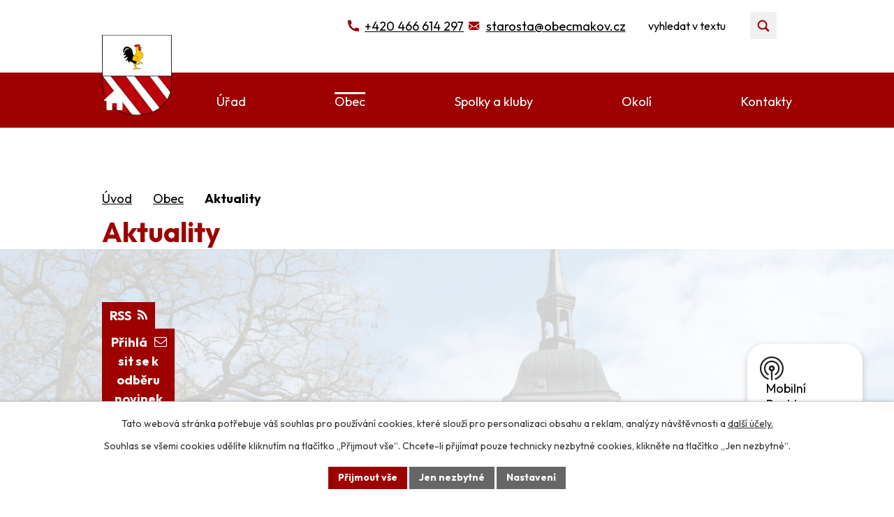

--- FILE ---
content_type: text/html; charset=utf-8
request_url: https://www.obecmakov.cz/aktualne?paginator-page=3&multiTagsRenderer-tags=kultura
body_size: 11001
content:
<!DOCTYPE html>
<html lang="cs" data-lang-system="cs">
	<head>



		<!--[if IE]><meta http-equiv="X-UA-Compatible" content="IE=EDGE"><![endif]-->
			<meta name="viewport" content="width=device-width, initial-scale=1, user-scalable=yes">
			<meta http-equiv="content-type" content="text/html; charset=utf-8" />
			<meta name="robots" content="index,follow" />
			<meta name="author" content="Antee s.r.o." />
			<meta name="description" content="Naše obec se rozkládá na úpatí Českomoravské vrchoviny 10 km západně od Litomyšle. Leží v nadmořské výšce 430." />
			<meta name="keywords" content="Makov, obec, Litomyšl, mikroregion Litomyšlsko" />
			<meta name="viewport" content="width=device-width, initial-scale=1, user-scalable=yes" />
<title>Aktuality | Makov u Litomyšle</title>

		<link rel="stylesheet" type="text/css" href="https://cdn.antee.cz/jqueryui/1.8.20/css/smoothness/jquery-ui-1.8.20.custom.css?v=2" integrity="sha384-969tZdZyQm28oZBJc3HnOkX55bRgehf7P93uV7yHLjvpg/EMn7cdRjNDiJ3kYzs4" crossorigin="anonymous" />
		<link rel="stylesheet" type="text/css" href="/style.php?nid=TVdF&amp;ver=1765958560" />
		<link rel="stylesheet" type="text/css" href="/css/libs.css?ver=1765964607" />
		<link rel="stylesheet" type="text/css" href="https://cdn.antee.cz/genericons/genericons/genericons.css?v=2" integrity="sha384-DVVni0eBddR2RAn0f3ykZjyh97AUIRF+05QPwYfLtPTLQu3B+ocaZm/JigaX0VKc" crossorigin="anonymous" />

		<script src="/js/jquery/jquery-3.0.0.min.js" ></script>
		<script src="/js/jquery/jquery-migrate-3.1.0.min.js" ></script>
		<script src="/js/jquery/jquery-ui.min.js" ></script>
		<script src="/js/jquery/jquery.ui.touch-punch.min.js" ></script>
		<script src="/js/libs.min.js?ver=1765964607" ></script>
		<script src="/js/ipo.min.js?ver=1765964596" ></script>
			<script src="/js/locales/cs.js?ver=1765958560" ></script>

			<script src='https://www.google.com/recaptcha/api.js?hl=cs&render=explicit' ></script>

		<link href="/aktualne?action=atom" type="application/atom+xml" rel="alternate" title="Aktuality">
		<link href="/hasici-aktuality?action=atom" type="application/atom+xml" rel="alternate" title="Hasiči aktuality">
		<link href="/uredni-deska?action=atom" type="application/atom+xml" rel="alternate" title="Úřední deska">
		<link href="/vyhlasky-zakony?action=atom" type="application/atom+xml" rel="alternate" title="Vyhlášky, zákony">
		<link href="/rozpocty-a-financni-dokumenty?action=atom" type="application/atom+xml" rel="alternate" title="Rozpočty a finanční dokumenty">
		<link href="/knihovna?action=atom" type="application/atom+xml" rel="alternate" title="Knihovna">
<meta name="format-detection" content="telephone=no">
<link rel="preconnect" href="https://fonts.googleapis.com">
<link rel="preconnect" href="https://fonts.gstatic.com" crossorigin>
<link href="https://fonts.googleapis.com/css2?family=Outfit:wght@400..700&amp;display=fallback" rel="stylesheet">
<link href="/image.php?nid=563&amp;oid=11858934" rel="icon" type="image/png">
<link rel="shortcut icon" href="/image.php?nid=563&amp;oid=11858934">
<link rel="preload" href="/image.php?nid=563&amp;oid=11858935" as="image">
<script>
//posun H1
ipo.api.live('h1', function(el) {
if(( !document.getElementById('page11842010') ) && ($("#system-menu").length != 1 && !$(".error").length )){
if (window.innerWidth >= 1024){
$(el).wrap("<div class='wrapper-h1 layout-container' />");
$(".wrapper-h1").insertAfter("#iponavigation p");
}
}
});
ipo.api.live("body", function(el){
//převod úvodní fotky do drobečkové navigace
if( ( !document.getElementById('page11842010') ) && ( !$(".error").length ) ){
if( $(el).find(".sub-bg").length ){
var image_back = $(el).find(".sub-bg").html();
$(el).find("#iponavigation").append(image_back);
}
}
//přesun patičky
$(el).find("#ipocopyright").insertAfter("#ipocontainer");
//zjištění zda se jedná o stránku 404
if( $(el).find(".ipopagetext .error").length ){
$(el).addClass("error-page");
}
//přesun vyhledávání
$(el).find(".elasticSearchForm").appendTo(".header-fulltext");
//přidání třídy action-button pro backlink
$(el).find(".backlink").addClass("action-button");
//přidání třidy action-button (cta Zpět na přehled, Akce.cz, Turistika.cz)
$(el).find(".backlink, .event.clearfix > a, .destination > p:last-child > a").addClass("action-button");
//galerie
$(el).find(".gallery .matrix > li").each(function( index, es ) {
if( $(es).find("div > a img").length )
{
var productImage = $(es).find("div > a img").attr("src");
$(es).find("div > a img").attr("data-imageUrl", productImage);
var productAttribute = $(es).find("div > a img").attr("data-imageUrl");
var productResult = productAttribute.split("&width")[0];
$(es).find("div > a > img").attr("src", productResult);
$(es).find("div > a > img").attr("data-src", productResult);
}
else {
var link_product = $(es).find(".title > a").attr("href");
$(es).addClass("not-image");
$(es).find("div > h2").after('<a href="'+link_product+'"></\a>');
}
var link_product = $(es).find(".title > a").attr("href");
var title_product = $(es).find(".title").attr("title");
$(es).find(".title a").text(title_product);
$(es).append("<a class='link__wrapper' href='"+link_product+"'><\/a>");
if( $("html[lang='cs']").length ){
$(es).append('<span class="vstup">Vstoupit do alba <svg xmlns="http://www.w3.org/2000/svg" version="1.1" x="0" y="0" width="6" height="10" viewBox="0 0 6 10" xml:space="preserve" enable-background="new 0 0 6 10"><path d="m1.7 9.7 4-4c.2-.2.3-.5.3-.7a1 1 0 0 0-.3-.7l-4-4A1 1 0 0 0 .3.3c-.4.4-.4.9 0 1.4L3.6 5 .3 8.4c-.4.5-.4 1 0 1.4.4.3 1.1.3 1.4-.1z" fill="#d6bea9"/>\span>');
}
if( $("html[lang='en']").length ){
$(es).append('<span class="vstup">Enter the album <svg xmlns="http://www.w3.org/2000/svg" version="1.1" x="0" y="0" width="6" height="10" viewBox="0 0 6 10" xml:space="preserve" enable-background="new 0 0 6 10"><path d="m1.7 9.7 4-4c.2-.2.3-.5.3-.7a1 1 0 0 0-.3-.7l-4-4A1 1 0 0 0 .3.3c-.4.4-.4.9 0 1.4L3.6 5 .3 8.4c-.4.5-.4 1 0 1.4.4.3 1.1.3 1.4-.1z" fill="#d6bea9"/>\span>');
}
if( $("html[lang='de']").length ){
$(es).append('<span class="vstup">Eintreten <svg xmlns="http://www.w3.org/2000/svg" version="1.1" x="0" y="0" width="6" height="10" viewBox="0 0 6 10" xml:space="preserve" enable-background="new 0 0 6 10"><path d="m1.7 9.7 4-4c.2-.2.3-.5.3-.7a1 1 0 0 0-.3-.7l-4-4A1 1 0 0 0 .3.3c-.4.4-.4.9 0 1.4L3.6 5 .3 8.4c-.4.5-.4 1 0 1.4.4.3 1.1.3 1.4-.1z" fill="#d6bea9"/>\span>');
}
$(es).find("> div > *").unwrap();
});
if( $(el).find(".images > div").length && !$(el).find(".catalog.view-itemDetail").length ){
$(el).find(".images > div").each(function( index, es ) {
var productImage = $(es).find(".image-inner-wrapper a.image-detail img").attr("data-src");
var productResult = productImage.split("&width")[0];
$(es).find(".image-inner-wrapper a.image-detail img").attr("data-src", productResult);
});
}
else {
$(el).find(".images > div").each(function( index, es ) {
var productImage = $(es).find(".image-inner-wrapper a.image-detail img").attr("src");
var productResult = productImage.split("&width")[0];
$(es).find(".image-inner-wrapper a.image-detail img").attr("src", productResult);
});
}
//odstranění &width
if( $(el).find(".articles > .article").length ){
$(el).find(".articles > .article").each(function( index, es ) {
if( $(es).find("a:not(.morelink) img").length ){
var productImage = $(es).find("a:not(.morelink) img").attr("data-src");
var productResult = productImage.split("&width")[0];
$(es).find("a:not(.morelink) img").attr("data-src", productResult);
}
});
}
//funkce na přidání posuvníku
function displayWhisperer() {
if( !$(".elasticSearch-autocompleteResult").is(':empty')  ) {
$("body").addClass("apply-scroll");
}
else {
$("body").removeClass("apply-scroll");
}
}
$(".elasticSearchForm input[type='text']").keyup(function() {
$.ajax({
type: "POST",
data: 'keyword=' + $(this).val(),
beforeSend: function() {
displayWhisperer();
},
success: function(data) {
displayWhisperer();
}
});
});
});
//funkce pro zobrazování a skrývání vyhledávání
ipo.api.live(".header-fulltext > a", function(el){
var ikonaLupa = $(el).find(".ikona-lupa");
$(el).click(function(e) {
e.preventDefault();
$(this).toggleClass("search-active");
$("body").toggleClass("search-active");
if($(this).hasClass("search-active"))
{
$(ikonaLupa).text('X');
$(ikonaLupa).attr("title","Zavřít vyhledávání");
}
else
{
$(this).removeClass("search-active");
$("body").removeClass("search-active");
if( $("body").hasClass("apply-scroll") )
{
$("body").removeClass("apply-scroll");
}
$(ikonaLupa).attr("title","Otevřít vyhledávání");
$(".elasticSearchForm input[type=text]").val("");
}
$(".elasticSearchForm input[type=text]").focus();
});
});
//zjištění počet položek submenu
ipo.api.live('#ipotopmenuwrapper ul.topmenulevel2', function(el) {
$(el).find("> li").each(function( index, es ) {
if(index == 9){
$(el).addClass("two-column");
}
});
});
//označení položek, které mají submenu
ipo.api.live('#ipotopmenu ul.topmenulevel1 li.topmenuitem1', function(el) {
var submenu = $(el).find("ul.topmenulevel2");
if (window.innerWidth <= 1024){
if (submenu.length) {
$(el).addClass("hasSubmenu");
$(el).find("> a").after("<span class='open-submenu' />");
}
}
});
//wrapnutí spanu do poležek první úrovně
ipo.api.live('#ipotopmenu ul.topmenulevel1 li.topmenuitem1 > a', function(el) {
$(el).wrapInner("<span>");
});
//rozbaleni menu
$(function() {
if (window.innerWidth <= 1024) {
$(".topmenulevel1 > li.hasSubmenu .open-submenu").click(function(e) {
$(this).toggleClass("see-more");
if($(this).hasClass("see-more")) {
$("ul.topmenulevel2").css("display","none");
$(this).next("ul.topmenulevel2").css("display","block");
$(".topmenulevel1 > li > a").removeClass("see-more");
$(this).addClass("see-more");
} else {
$(this).removeClass("see-more");
$(this).next("ul.topmenulevel2").css("display","none");
}
});
}
});
</script>

	</head>

	<body id="page2636833" class="subpage2636833 subpage5162159"
			
			data-nid="563"
			data-lid="CZ"
			data-oid="2636833"
			data-layout-pagewidth="1024"
			
			data-slideshow-timer="3"
			
						
				
				data-layout="responsive" data-viewport_width_responsive="1024"
			>



							<div id="snippet-cookiesConfirmation-euCookiesSnp">			<div id="cookieChoiceInfo" class="cookie-choices-info template_1">
					<p>Tato webová stránka potřebuje váš souhlas pro používání cookies, které slouží pro personalizaci obsahu a reklam, analýzy návštěvnosti a 
						<a class="cookie-button more" href="https://navody.antee.cz/cookies" target="_blank">další účely.</a>
					</p>
					<p>
						Souhlas se všemi cookies udělíte kliknutím na tlačítko „Přijmout vše“. Chcete-li přijímat pouze technicky nezbytné cookies, klikněte na tlačítko „Jen nezbytné“.
					</p>
				<div class="buttons">
					<a class="cookie-button action-button ajax" id="cookieChoiceButton" rel=”nofollow” href="/aktualne?multiTagsRenderer-tags=kultura&amp;paginator-page=3&amp;do=cookiesConfirmation-acceptAll">Přijmout vše</a>
					<a class="cookie-button cookie-button--settings action-button ajax" rel=”nofollow” href="/aktualne?multiTagsRenderer-tags=kultura&amp;paginator-page=3&amp;do=cookiesConfirmation-onlyNecessary">Jen nezbytné</a>
					<a class="cookie-button cookie-button--settings action-button ajax" rel=”nofollow” href="/aktualne?multiTagsRenderer-tags=kultura&amp;paginator-page=3&amp;do=cookiesConfirmation-openSettings">Nastavení</a>
				</div>
			</div>
</div>				<div id="ipocontainer">

			<div class="menu-toggler">

				<span>Menu</span>
				<span class="genericon genericon-menu"></span>
			</div>

			<span id="back-to-top">

				<i class="fa fa-angle-up"></i>
			</span>

			<div id="ipoheader">

				<div class="header-container flex-container layout-container">
	<a href="/" class="header-logo" title="Obec Makov"><img src="/image.php?nid=563&amp;oid=11858935&amp;width=127&amp;height=147" width="127" height="147" alt="Znak obce"></a>
	<div class="header-inner icons icons-red flex-container">
		<a href="tel:+420466614297" title="+420 466 614 297">+420 466 614 297</a>
		<a href="mailto:starosta@obecmakov.cz" title="starosta@obecmakov.cz">starosta@obecmakov.cz</a>
		<div class="header-fulltext">
			<a href="#"><span title="Otevřít vyhledávání" class="ikona-lupa">Ikona</span></a>
		</div>
	</div>
</div>



<div class="sub-bg">
	
		 
		<img src="/image.php?oid=11861427&amp;nid=563" width="2000" height="570" alt="Obec Makov">
		 
	
</div>			</div>

			<div id="ipotopmenuwrapper">

				<div id="ipotopmenu">
<h4 class="hiddenMenu">Horní menu</h4>
<ul class="topmenulevel1"><li class="topmenuitem1 noborder" id="ipomenu11842010"><a href="/">Úvod</a></li><li class="topmenuitem1" id="ipomenu11305"><a href="/obecni-urad">Úřad</a><ul class="topmenulevel2"><li class="topmenuitem2" id="ipomenu11306"><a href="/zakladni-informace">Základní informace</a></li><li class="topmenuitem2" id="ipomenu11307"><a href="/popis-uradu">Popis úřadu</a></li><li class="topmenuitem2" id="ipomenu3418305"><a href="/povinne-informace">Povinně zveřejňované informace</a></li><li class="topmenuitem2" id="ipomenu11308"><a href="/poskytovani-informaci">Poskytování informací, příjem podání</a></li><li class="topmenuitem2" id="ipomenu7337967"><a href="/vyhlasky-zakony">Vyhlášky, zákony</a></li><li class="topmenuitem2" id="ipomenu7410587"><a href="/rozpocty-a-financni-dokumenty">Rozpočty a finanční dokumenty</a></li><li class="topmenuitem2" id="ipomenu4048409"><a href="https://makov.imunis.cz/rr" target="_blank">Rozklikávací rozpočet</a></li><li class="topmenuitem2" id="ipomenu2654026"><a href="http://www.edpp.cz/dpp/makov" target="_blank">Povodňový plán</a></li><li class="topmenuitem2" id="ipomenu5120515"><a href="/krizovy-plan">Krizový plán</a></li><li class="topmenuitem2" id="ipomenu7675920"><a href="https://cro.justice.cz/" target="_blank">Registr oznámení</a></li><li class="topmenuitem2" id="ipomenu6036517"><a href="/uredni-deska">Úřední deska</a></li><li class="topmenuitem2" id="ipomenu2517692"><a href="/verejne-zakazky">Veřejné zakázky</a></li><li class="topmenuitem2" id="ipomenu11311"><a href="/e-podatelna">E-podatelna</a></li><li class="topmenuitem2" id="ipomenu7074847"><a href="/gdpr">GDPR</a></li><li class="topmenuitem2" id="ipomenu10806393"><a href="/mapovy-portal-mapotip">Mapový portál Mapotip</a></li></ul></li><li class="topmenuitem1 active" id="ipomenu5162159"><a href="/obec">Obec</a><ul class="topmenulevel2"><li class="topmenuitem2 active" id="ipomenu2636833"><a href="/aktualne">Aktuality</a></li><li class="topmenuitem2" id="ipomenu3418481"><a href="/fotogalerie">Fotogalerie</a></li><li class="topmenuitem2" id="ipomenu2636810"><a href="/historie-soucasnost">Historie a současnost</a></li><li class="topmenuitem2" id="ipomenu2636814"><a href="/kultura">Kultura</a></li><li class="topmenuitem2" id="ipomenu7794587"><a href="/knihovna">Knihovna</a></li><li class="topmenuitem2" id="ipomenu4825800"><a href="/zs-a-ms">ZŠ a MŠ</a></li><li class="topmenuitem2" id="ipomenu8248669"><a href="https://www.litomysl.cz/uzemni_planovani/urp/makov/platna/" target="_blank">Územní plán</a></li><li class="topmenuitem2" id="ipomenu9612898"><a href="/mobilni-rozhlas">Mobilní Rozhlas</a></li></ul></li><li class="topmenuitem1" id="ipomenu2636822"><a href="/spolky-kluby">Spolky a kluby</a><ul class="topmenulevel2"><li class="topmenuitem2" id="ipomenu2636823"><a href="/tj-sokol">TJ Sokol Makov</a></li><li class="topmenuitem2" id="ipomenu2636824"><a href="/hasici">Hasiči Makov</a><ul class="topmenulevel3"><li class="topmenuitem3" id="ipomenu2645580"><a href="/o-nas">O nás</a></li><li class="topmenuitem3" id="ipomenu3418676"><a href="http://www.obecmakov.cz/index.php?tagsRenderer-tag=hasi%C4%8Di&amp;nid=563&amp;lid=cs&amp;oid=3418481" target="_top">Hasiči Makov - fotogalerie</a></li><li class="topmenuitem3" id="ipomenu2645568"><a href="/hasici-aktuality">Hasiči aktuality</a></li></ul></li><li class="topmenuitem2" id="ipomenu5602863"><a href="/divadelni-klub-makov">Divadelní klub Makov</a></li></ul></li><li class="topmenuitem1" id="ipomenu5162160"><a href="/okoli">Okolí</a><ul class="topmenulevel2"><li class="topmenuitem2" id="ipomenu5113541"><a href="/akce-v-okoli">Akce v okolí</a></li><li class="topmenuitem2" id="ipomenu5113534"><a href="/turistika">Turistika v regionu</a></li><li class="topmenuitem2" id="ipomenu3555529"><a href="https://makov.obce.gepro.cz/" target="_blank">Makov - geoportál</a></li><li class="topmenuitem2" id="ipomenu5162165"><a href="/pocasi">Počasí</a></li></ul></li><li class="topmenuitem1" id="ipomenu11842158"><a href="/kontakty">Kontakty</a></li></ul>
					<div class="cleartop"></div>
				</div>
			</div>
			<div id="ipomain">
				<div class="elasticSearchForm elasticSearch-container" id="elasticSearch-form-11843356" >
	<h4 class="newsheader">Vyhledat v textu</h4>
	<div class="newsbody">
<form action="/aktualne?multiTagsRenderer-tags=kultura&amp;paginator-page=3&amp;do=mainSection-elasticSearchForm-11843356-form-submit" method="post" id="frm-mainSection-elasticSearchForm-11843356-form">
<label hidden="" for="frmform-q">Fulltextové vyhledávání</label><input type="text" placeholder="Vyhledat v textu" autocomplete="off" name="q" id="frmform-q" value=""> 			<input type="submit" value="Hledat" class="action-button">
			<div class="elasticSearch-autocomplete"></div>
</form>
	</div>
</div>

<script >

	app.index.requireElasticSearchAutocomplete('frmform-q', "\/vyhledat-v-textu?do=autocomplete");
</script>
<div class="data-aggregator-calendar" id="data-aggregator-calendar-5113549">
	<h4 class="newsheader">Kalendář akcí</h4>
	<div class="newsbody">
<div id="snippet-mainSection-dataAggregatorCalendar-5113549-cal"><div class="blog-cal ui-datepicker-inline ui-datepicker ui-widget ui-widget-content ui-helper-clearfix ui-corner-all">
	<div class="ui-datepicker-header ui-widget-header ui-helper-clearfix ui-corner-all">
		<a class="ui-datepicker-prev ui-corner-all ajax" href="/aktualne?mainSection-dataAggregatorCalendar-5113549-date=202512&amp;multiTagsRenderer-tags=kultura&amp;paginator-page=3&amp;do=mainSection-dataAggregatorCalendar-5113549-reload" title="Předchozí měsíc">
			<span class="ui-icon ui-icon-circle-triangle-w">Předchozí</span>
		</a>
		<a class="ui-datepicker-next ui-corner-all ajax" href="/aktualne?mainSection-dataAggregatorCalendar-5113549-date=202602&amp;multiTagsRenderer-tags=kultura&amp;paginator-page=3&amp;do=mainSection-dataAggregatorCalendar-5113549-reload" title="Následující měsíc">
			<span class="ui-icon ui-icon-circle-triangle-e">Následující</span>
		</a>
		<div class="ui-datepicker-title">Leden 2026</div>
	</div>
	<table class="ui-datepicker-calendar">
		<thead>
			<tr>
				<th title="Pondělí">P</th>
				<th title="Úterý">Ú</th>
				<th title="Středa">S</th>
				<th title="Čtvrtek">Č</th>
				<th title="Pátek">P</th>
				<th title="Sobota">S</th>
				<th title="Neděle">N</th>
			</tr>

		</thead>
		<tbody>
			<tr>

				<td>

					<a data-tooltip-content="#tooltip-content-calendar-20251229-5113549" class="tooltip ui-state-default ui-datepicker-other-month" href="/kalendar-akci?date=2025-12-29" title="Prodejna COOP Makov,Obec Makov a její zastupitelé">29</a>
					<div class="tooltip-wrapper">
						<div id="tooltip-content-calendar-20251229-5113549">
							<div>Prodejna COOP Makov</div>
							<div>Obec Makov a její zastupitelé</div>
						</div>
					</div>
				</td>
				<td>

					<a data-tooltip-content="#tooltip-content-calendar-20251230-5113549" class="tooltip ui-state-default ui-datepicker-other-month" href="/kalendar-akci?date=2025-12-30" title="Prodejna COOP Makov,Obec Makov a její zastupitelé">30</a>
					<div class="tooltip-wrapper">
						<div id="tooltip-content-calendar-20251230-5113549">
							<div>Prodejna COOP Makov</div>
							<div>Obec Makov a její zastupitelé</div>
						</div>
					</div>
				</td>
				<td>

					<a data-tooltip-content="#tooltip-content-calendar-20251231-5113549" class="tooltip ui-state-default ui-datepicker-other-month" href="/kalendar-akci?date=2025-12-31" title="Prodejna COOP Makov,Obec Makov a její zastupitelé">31</a>
					<div class="tooltip-wrapper">
						<div id="tooltip-content-calendar-20251231-5113549">
							<div>Prodejna COOP Makov</div>
							<div>Obec Makov a její zastupitelé</div>
						</div>
					</div>
				</td>
				<td>

					<a data-tooltip-content="#tooltip-content-calendar-20260101-5113549" class="tooltip ui-state-default day-off holiday" href="/aktualne/obec-makov-a-jeji-zastupitele" title="Obec Makov a její zastupitelé">1</a>
					<div class="tooltip-wrapper">
						<div id="tooltip-content-calendar-20260101-5113549">
							<div>Obec Makov a její zastupitelé</div>
						</div>
					</div>
				</td>
				<td>

					<a data-tooltip-content="#tooltip-content-calendar-20260102-5113549" class="tooltip ui-state-default" href="/aktualne/obec-makov-a-jeji-zastupitele" title="Obec Makov a její zastupitelé">2</a>
					<div class="tooltip-wrapper">
						<div id="tooltip-content-calendar-20260102-5113549">
							<div>Obec Makov a její zastupitelé</div>
						</div>
					</div>
				</td>
				<td>

					<a data-tooltip-content="#tooltip-content-calendar-20260103-5113549" class="tooltip ui-state-default saturday day-off" href="/aktualne/obec-makov-a-jeji-zastupitele" title="Obec Makov a její zastupitelé">3</a>
					<div class="tooltip-wrapper">
						<div id="tooltip-content-calendar-20260103-5113549">
							<div>Obec Makov a její zastupitelé</div>
						</div>
					</div>
				</td>
				<td>

					<a data-tooltip-content="#tooltip-content-calendar-20260104-5113549" class="tooltip ui-state-default sunday day-off ui-state-highlight ui-state-active" href="/aktualne/obec-makov-a-jeji-zastupitele" title="Obec Makov a její zastupitelé">4</a>
					<div class="tooltip-wrapper">
						<div id="tooltip-content-calendar-20260104-5113549">
							<div>Obec Makov a její zastupitelé</div>
						</div>
					</div>
				</td>
			</tr>
			<tr>

				<td>

						<span class="tooltip ui-state-default">5</span>
				</td>
				<td>

						<span class="tooltip ui-state-default">6</span>
				</td>
				<td>

						<span class="tooltip ui-state-default">7</span>
				</td>
				<td>

						<span class="tooltip ui-state-default">8</span>
				</td>
				<td>

						<span class="tooltip ui-state-default">9</span>
				</td>
				<td>

						<span class="tooltip ui-state-default saturday day-off">10</span>
				</td>
				<td>

						<span class="tooltip ui-state-default sunday day-off">11</span>
				</td>
			</tr>
			<tr>

				<td>

						<span class="tooltip ui-state-default">12</span>
				</td>
				<td>

						<span class="tooltip ui-state-default">13</span>
				</td>
				<td>

						<span class="tooltip ui-state-default">14</span>
				</td>
				<td>

						<span class="tooltip ui-state-default">15</span>
				</td>
				<td>

						<span class="tooltip ui-state-default">16</span>
				</td>
				<td>

						<span class="tooltip ui-state-default saturday day-off">17</span>
				</td>
				<td>

						<span class="tooltip ui-state-default sunday day-off">18</span>
				</td>
			</tr>
			<tr>

				<td>

						<span class="tooltip ui-state-default">19</span>
				</td>
				<td>

						<span class="tooltip ui-state-default">20</span>
				</td>
				<td>

						<span class="tooltip ui-state-default">21</span>
				</td>
				<td>

						<span class="tooltip ui-state-default">22</span>
				</td>
				<td>

						<span class="tooltip ui-state-default">23</span>
				</td>
				<td>

						<span class="tooltip ui-state-default saturday day-off">24</span>
				</td>
				<td>

						<span class="tooltip ui-state-default sunday day-off">25</span>
				</td>
			</tr>
			<tr>

				<td>

						<span class="tooltip ui-state-default">26</span>
				</td>
				<td>

						<span class="tooltip ui-state-default">27</span>
				</td>
				<td>

						<span class="tooltip ui-state-default">28</span>
				</td>
				<td>

						<span class="tooltip ui-state-default">29</span>
				</td>
				<td>

						<span class="tooltip ui-state-default">30</span>
				</td>
				<td>

						<span class="tooltip ui-state-default saturday day-off">31</span>
				</td>
				<td>

						<span class="tooltip ui-state-default sunday day-off ui-datepicker-other-month">1</span>
				</td>
			</tr>
		</tbody>
	</table>
</div>
</div>	</div>
</div>

				<div id="ipomainframe">
					<div id="ipopage">
<div id="iponavigation">
	<h5 class="hiddenMenu">Drobečková navigace</h5>
	<p>
			<a href="/">Úvod</a> <span class="separator">&gt;</span>
			<a href="/obec">Obec</a> <span class="separator">&gt;</span>
			<span class="currentPage">Aktuality</span>
	</p>

</div>
						<div class="ipopagetext">
							<div class="blog view-default content divided_bg with-subscribe">
								
								<h1>Aktuality</h1>

<div id="snippet--flash"></div>
								
																	
<div class="subscribe-toolbar">
		<a href="/aktualne?action=addSubscriber" class="action-button"><i class="fa fa-envelope-o"></i> Přihlásit se k odběru novinek</a>
	<a href="/aktualne?action=atom" class="action-button tooltip" data-tooltip-content="#tooltip-content"><i class="fa fa-rss"></i> RSS</a>
	<div class="tooltip-wrapper">

		<span id="tooltip-content">Více informací naleznete <a href=/aktualne?action=rssGuide>zde</a>.</span>
	</div>
</div>
<hr class="cleaner">
	<div class="paragraph">
		<p>Vážení spoluobčané Makova, zajistili jsme pro Vás velké kontejnery na plasty, aby byl pořádek kolem sběrných míst bez pytlů. Žádáme Vás tímto o plnění všech nádob po obci. Na parkovišti je nový kontejner na kovový odpad. Použitý olej z domácnosti v plastových lahvích nechávejte před vraty hasičárny.</p>			</div>
			<div class="tags table-row auto type-tags">
<form action="/aktualne?multiTagsRenderer-tags=kultura&amp;paginator-page=3&amp;do=multiTagsRenderer-multiChoiceTags-submit" method="post" id="frm-multiTagsRenderer-multiChoiceTags">
			<a class="box-by-content" href="/aktualne?paginator-page=3" title="Ukázat všechny články">Štítky:</a>
<span><input type="checkbox" name="tags[]" id="frm-multiTagsRenderer-multiChoiceTagsiChoiceTags-tags-0" value="hlášení rozhlasu"><label for="frm-multiTagsRenderer-multiChoiceTagsiChoiceTags-tags-0">hlášení rozhlasu</label><br></span><span><input type="checkbox" name="tags[]" id="frm-multiTagsRenderer-multiChoiceTagsiChoiceTags-tags-1" checked value="kultura"><label for="frm-multiTagsRenderer-multiChoiceTagsiChoiceTags-tags-1">kultura</label><br></span><span><input type="checkbox" name="tags[]" id="frm-multiTagsRenderer-multiChoiceTagsiChoiceTags-tags-2" value="obec"><label for="frm-multiTagsRenderer-multiChoiceTagsiChoiceTags-tags-2">obec</label><br></span><span><input type="checkbox" name="tags[]" id="frm-multiTagsRenderer-multiChoiceTagsiChoiceTags-tags-3" value="pozvánky"><label for="frm-multiTagsRenderer-multiChoiceTagsiChoiceTags-tags-3">pozvánky</label><br></span> <input type="submit" class="action-button" name="filter" id="frmmultiChoiceTags-filter" value="Filtrovat"> </form>
	</div>
	<script >
	$(document).ready(function() {
		$('.tags-selection select[multiple]').select2({
			placeholder: 'Vyberte štítky',
		  	width: '300px'
		});
		$('#frmmultiSelectTags-tags').change(function() {
			$('#frm-multiTagsRenderer-multiSelectTags input[type="submit"]').click();
		});
		$('#frm-multiTagsRenderer-multiChoiceTags input[type="checkbox"]').change(function() {
			$('#frm-multiTagsRenderer-multiChoiceTags input[type="submit"]').click();
		});
	})
</script>
<div class="content-paginator clearfix">
	<div class="content-paginator-wrapper">
		<a href="/aktualne?paginator-page=2&amp;multiTagsRenderer-tags=kultura" class="paginator-prev paginator-button" title="Novější" rel="prev">
			<span class="paginator-button-icon">&larr;</span><span class="paginator-button-text">Novější</span>
		</a>
			<a href="/aktualne?multiTagsRenderer-tags=kultura" class="paginator-step"  style="max-width: 117px">
				1
			</a>
			<a href="/aktualne?paginator-page=2&amp;multiTagsRenderer-tags=kultura" class="paginator-step" rel="prev" style="max-width: 117px">
				2
			</a>
			<span class="paginator-current" style="max-width: 117px">3</span>
			<a href="/aktualne?paginator-page=4&amp;multiTagsRenderer-tags=kultura" class="paginator-step" rel="next" style="max-width: 117px">
				4
			</a>
		<a href="/aktualne?paginator-page=4&amp;multiTagsRenderer-tags=kultura" class="paginator-next paginator-button" title="Starší" rel="next">
			<span class="paginator-button-text">Starší</span><span class="paginator-button-icon">&rarr;</span>
		</a>
	</div>
</div>


<div class="articles">
		<div class="article" data-article-id="159999" data-article-tags="kultura">
			<h2><a href="/aktualne/kam-v-unoru-na-litomyslsku-159999">Kam v únoru na Litomyšlsku</a></h2>
			<p class="dueDate">

				<span>Datum konání: 29. 2. 2016</span>
			</p>
			<div class="articleText">
				<p></p>
				<a href="/aktualne/kam-v-unoru-na-litomyslsku-159999" class="morelink action-button">
					Více
				</a>
			</div>
			<hr class="cleaner">
					<div class="leftFooter">
				<span class="author">Autor: MAS Litomyšlsko, vložila Mgr. Dana Drahošová</span>
					<span class="published">Publikováno 2. 2. 2016 18:37</span>
			</div>
				<div class="rightFooter">
				</div>
				<hr class="cleaner">
	</div>
		<div class="article" data-article-id="129506" data-article-tags="kultura">
			<h2><a href="/aktualne/sousedske-posezeni-129506">Sousedské posezení</a></h2>
			<p class="dueDate">

				<span>Datum konání: 1. 8. 2015</span>
			</p>
			<div class="articleText">
				<p></p>
				<a href="/aktualne/sousedske-posezeni-129506" class="morelink action-button">
					Více
				</a>
			</div>
			<hr class="cleaner">
					<div class="leftFooter">
				<span class="author">Autor: Mgr. Dana Drahošová</span>
					<span class="published">Publikováno 21. 7. 2015 17:36</span>
			</div>
				<div class="rightFooter">
				</div>
				<hr class="cleaner">
	</div>
		<div class="article" data-article-id="126446" data-article-tags="kultura">
			<h2><a href="/aktualne/slavnost-na-ruzovem-paloucku-126446">Slavnost na Růžovém paloučku</a></h2>
			<p class="dueDate">

				<span>Datum konání: 5. 7. 2015</span>
			</p>
			<div class="articleText">
				<p></p>
				<a href="/aktualne/slavnost-na-ruzovem-paloucku-126446" class="morelink action-button">
					Více
				</a>
			</div>
			<hr class="cleaner">
					<div class="leftFooter">
				<span class="author">Autor: Mgr. Dana Drahošová</span>
					<span class="published">Publikováno 26. 6. 2015 14:09</span>
			</div>
				<div class="rightFooter">
				</div>
				<hr class="cleaner">
	</div>
		<div class="article" data-article-id="94555" data-article-tags="kultura">
			<h2><a href="/aktualne/adventni-koncert-nove-hrady-94555">Adventní koncert - Nové Hrady</a></h2>
			<p class="dueDate">

				<span>Datum konání: 14. 12. 2014</span>
			</p>
			<div class="articleText">
				<p></p>
				<a href="/aktualne/adventni-koncert-nove-hrady-94555" class="morelink action-button">
					Více
				</a>
			</div>
			<hr class="cleaner">
					<div class="leftFooter">
				<span class="author">Autor: Mgr. Dana Drahošová</span>
					<span class="published">Publikováno 25. 11. 2014 17:42</span>
			</div>
				<div class="rightFooter">
				</div>
				<hr class="cleaner">
	</div>
		<div class="article" data-article-id="23772" data-article-tags="kultura">
			<h2><a href="/aktualne/kam-v-rijnu-23772">Kam v říjnu</a></h2>
			<p class="dueDate">

				<span>Datum konání: 31. 10. 2013</span>
			</p>
			<div class="articleText">
				<p>Litomyšlsko - kam v říjnu</p>
				<a href="/aktualne/kam-v-rijnu-23772" class="morelink action-button">
					Více
				</a>
			</div>
			<hr class="cleaner">
					<div class="leftFooter">
				<span class="author">Autor: Mgr. Dana Drahošová</span>
					<span class="published">Publikováno 30. 9. 2013 19:27</span>
			</div>
				<div class="rightFooter">
				</div>
				<hr class="cleaner">
	</div>
		<div class="article" data-article-id="190341" data-article-tags="kultura">
			<h2><a href="/aktualne/kam-v-srpnu-na-litomyslsku-190341">Kam v srpnu na Litomyšlsku</a></h2>
			<div class="articleText">
				<p></p>
				<a href="/aktualne/kam-v-srpnu-na-litomyslsku-190341" class="morelink action-button">
					Více
				</a>
			</div>
			<hr class="cleaner">
					<div class="leftFooter">
				<span class="author">Autor: Infocentrum lLtomyšl, vložila Dana Drahošová</span>
					<span class="published">Publikováno 10. 8. 2016 18:31</span>
			</div>
				<div class="rightFooter">
				</div>
				<hr class="cleaner">
	</div>
		<div class="article" data-article-id="188390" data-article-tags="kultura">
			<h2><a href="/aktualne/kino-sebranice-188390">Kino Sebranice</a></h2>
			<div class="articleText">
				<p></p>
				<a href="/aktualne/kino-sebranice-188390" class="morelink action-button">
					Více
				</a>
			</div>
			<hr class="cleaner">
					<div class="leftFooter">
				<span class="author">Autor: kino Sebranice, vložila Mgr. Dana Drahošová</span>
					<span class="published">Publikováno 26. 7. 2016 13:48</span>
			</div>
				<div class="rightFooter">
				</div>
				<hr class="cleaner">
	</div>
		<div class="article" data-article-id="161217" data-article-tags="kultura">
			<h2><a href="/aktualne/setkani-senioru-161217">Setkání seniorů</a></h2>
			<div class="articleText">
				<p></p>
				<a href="/aktualne/setkani-senioru-161217" class="morelink action-button">
					Více
				</a>
			</div>
			<hr class="cleaner">
					<div class="leftFooter">
				<span class="author">Autor: Mgr. Dana Drahošová</span>
					<span class="published">Publikováno 10. 2. 2016 19:31</span>
			</div>
				<div class="rightFooter">
				</div>
				<hr class="cleaner">
	</div>
	</div>

<div class="content-paginator clearfix">
	<div class="content-paginator-wrapper">
		<a href="/aktualne?paginator-page=2&amp;multiTagsRenderer-tags=kultura" class="paginator-prev paginator-button" title="Novější" rel="prev">
			<span class="paginator-button-icon">&larr;</span><span class="paginator-button-text">Novější</span>
		</a>
			<a href="/aktualne?multiTagsRenderer-tags=kultura" class="paginator-step"  style="max-width: 117px">
				1
			</a>
			<a href="/aktualne?paginator-page=2&amp;multiTagsRenderer-tags=kultura" class="paginator-step" rel="prev" style="max-width: 117px">
				2
			</a>
			<span class="paginator-current" style="max-width: 117px">3</span>
			<a href="/aktualne?paginator-page=4&amp;multiTagsRenderer-tags=kultura" class="paginator-step" rel="next" style="max-width: 117px">
				4
			</a>
		<a href="/aktualne?paginator-page=4&amp;multiTagsRenderer-tags=kultura" class="paginator-next paginator-button" title="Starší" rel="next">
			<span class="paginator-button-text">Starší</span><span class="paginator-button-icon">&rarr;</span>
		</a>
	</div>
</div>

<hr class="cleaner">

	<div class="paragraph">
					</div>
															</div>
						</div>
					</div>


					

					

					<div class="hrclear"></div>
					<div id="ipocopyright">
<div class="copyright">
	<div class="footer-container">
	<div class="footer-info layout-container">
		<div class="footer-text">
			<a href="/" class="footer-logo" title="Obec Makov">
				<img src="/image.php?nid=563&amp;oid=11858935" alt="Obec Makov" width="81" height="94">
				<span>Obec Makov</span>
			</a>
			<div class="footer-inner icons icons-red">
				<p class="icons-adres">Makov 113, 570 01 Litomyšl</p>
				<a href="tel:+420466614297" title="+420 466 614 297">+420 466 614 297</a>
				<a href="mailto:starosta@obecmakov.cz" title="starosta@obecmakov.cz">starosta@obecmakov.cz</a>
				<p><strong>Úřední hodiny</strong> Čtvrtek: 16:00 - 19:00</p>
			</div>

		</div>
	</div>
	<div class="footer_map">
		<a class="map_link" href="https://maps.app.goo.gl/5zALz5sV74cnZ3uV8" target="_blank" rel="noopener noreferrer" title="Zobrazit na mapě">
			<span class="action-button">Kde nás najdete?</span>
		</a>
	</div>
</div>
<div class="copy layout-container">
	© 2026 Obec Makov, <a href="mailto:starosta@obecmakov.cz">Kontaktovat webmastera</a>, <span id="links"><a href="/mapa-stranek">Mapa stránek</a>, <a href="/pristupnost">Prohlášení o přístupnosti</a></span><br>ANTEE s.r.o. - <a href="https://www.antee.cz" rel="nofollow">Tvorba webových stránek</a>, Redakční systém IPO
</div>
</div>
					</div>
					<div id="ipostatistics">
<script >
	var _paq = _paq || [];
	_paq.push(['disableCookies']);
	_paq.push(['trackPageView']);
	_paq.push(['enableLinkTracking']);
	(function() {
		var u="https://matomo.antee.cz/";
		_paq.push(['setTrackerUrl', u+'piwik.php']);
		_paq.push(['setSiteId', 2878]);
		var d=document, g=d.createElement('script'), s=d.getElementsByTagName('script')[0];
		g.defer=true; g.async=true; g.src=u+'piwik.js'; s.parentNode.insertBefore(g,s);
	})();
</script>
<script >
	$(document).ready(function() {
		$('a[href^="mailto"]').on("click", function(){
			_paq.push(['setCustomVariable', 1, 'Click mailto','Email='+this.href.replace(/^mailto:/i,'') + ' /Page = ' +  location.href,'page']);
			_paq.push(['trackGoal', null]);
			_paq.push(['trackPageView']);
		});

		$('a[href^="tel"]').on("click", function(){
			_paq.push(['setCustomVariable', 1, 'Click telefon','Telefon='+this.href.replace(/^tel:/i,'') + ' /Page = ' +  location.href,'page']);
			_paq.push(['trackPageView']);
		});
	});
</script>
					</div>

					<div id="ipofooter">
						<div class="rozhlas-banner-container"><a class="rozhlas-banner__icon animated pulse" title="Zobrazit mobilní rozhlas" href="#"> <img src="/img/mobilni-rozhlas/banner_icon.png" alt="logo"> <span class="rozhlas-title">Mobilní Rozhlas</span> <span class="rozhlas-subtitle">Novinky z úřadu přímo do vašeho telefonu</span> </a>
	<div class="rozhlas-banner">
		<div class="rozhlas-banner__close"><a title="zavřít"><img src="/img/mobilni-rozhlas/banner_close-icon.svg" alt="zavřít"></a></div>
		<div class="rozhlas-banner__logo"><a title="Mobilní rozhlas" href="https://www.mobilnirozhlas.cz/" target="_blank" rel="noopener noreferrer"> <img src="/img/mobilni-rozhlas/banner_mr_logo-dark.svg" alt="mobilní rozhlas"> </a></div>
		<div class="rozhlas-banner__text"><span>Důležité informace ze samosprávy <br>přímo do telefonu</span></div>
		<div class="rozhlas-banner__image"><img src="/img/mobilni-rozhlas/banner_foto.png" alt="foto aplikace"></div>
		<div class="rozhlas-banner__cta"><a class="rozhlas-banner-btn rozhlas-banner-btn--telefon" title="Odebírat" href="https://obecmakov.mobilnirozhlas.cz/registrace" target="_blank" rel="noopener noreferrer"> Odebírat zprávy do telefonu </a> <a class="rozhlas-banner-btn rozhlas-banner-btn--nastenka" title="Nástěnka" href="https://obecmakov.mobilnirozhlas.cz/" target="_blank" rel="noopener noreferrer"> Zobrazit nástěnku </a> <a class="rozhlas-banner-btn rozhlas-banner-btn--app" title="Aplikace" href="/mobilni-rozhlas"> Stáhnout mobilní aplikaci </a></div>
	</div>
</div>
<script>// <![CDATA[
	ipo.api.live('.rozhlas-banner-container', function(el) {
		$('.rozhlas-banner__icon').click(function(e) {
			$(el).toggleClass('open')
			if ($(el).hasClass('open')) {
				$('.rozhlas-banner').css('display', 'block')
			} else {
				$(el).removeClass('open')
				$('.rozhlas-banner').css('display', 'none')
			}
			e.preventDefault()
		})
		$('.rozhlas-banner__close a').click(function(e) {
			$(el).removeClass('open')
			$(el).find('.rozhlas-banner').css('display', 'none')
		})
	})
	// ]]></script>
					</div>
				</div>
			</div>
		</div>
	</body>
</html>


--- FILE ---
content_type: image/svg+xml
request_url: https://www.obecmakov.cz/file.php?nid=563&oid=11858952
body_size: 199
content:
<svg width="21" height="30" viewBox="0 0 21 30" fill="none" xmlns="http://www.w3.org/2000/svg">
<g id="Group 367">
<path id="Vector" d="M10.5 0C4.7025 0 0 4.7025 0 10.5C0 18.375 10.5 30 10.5 30C10.5 30 21 18.375 21 10.5C21 4.7025 16.2975 0 10.5 0ZM10.5 14.25C8.43 14.25 6.75 12.57 6.75 10.5C6.75 8.43 8.43 6.75 10.5 6.75C12.57 6.75 14.25 8.43 14.25 10.5C14.25 12.57 12.57 14.25 10.5 14.25Z" fill="#9E0000"/>
</g>
</svg>


--- FILE ---
content_type: image/svg+xml
request_url: https://www.obecmakov.cz/file.php?nid=563&oid=11858937
body_size: 346
content:
<svg width="29" height="27" viewBox="0 0 29 27" fill="none" xmlns="http://www.w3.org/2000/svg">
<path d="M11.3443 25.3789V17.2732H17.6486V25.3789C17.6486 26.2705 18.3579 27 19.2247 27H23.9529C24.8198 27 25.529 26.2705 25.529 25.3789V14.0309H28.2083C28.9333 14.0309 29.2801 13.1069 28.7284 12.6205L15.5525 0.413389C14.9536 -0.137796 14.0394 -0.137796 13.4405 0.413389L0.264547 12.6205C-0.271318 13.1069 0.0596574 14.0309 0.784652 14.0309H3.46398V25.3789C3.46398 26.2705 4.17321 27 5.04005 27H9.76828C10.6351 27 11.3443 26.2705 11.3443 25.3789Z" fill="white"/>
</svg>


--- FILE ---
content_type: image/svg+xml
request_url: https://www.obecmakov.cz/file.php?nid=563&oid=11858940
body_size: 411
content:
<svg width="22" height="22" viewBox="0 0 22 22" fill="none" xmlns="http://www.w3.org/2000/svg">
<path d="M18.8471 16.9029L15.3567 13.4124C16.0779 12.3255 16.5 11.0241 16.5 9.625C16.5 5.83413 13.4159 2.75 9.625 2.75C5.83413 2.75 2.75 5.83413 2.75 9.625C2.75 13.4159 5.83413 16.5 9.625 16.5C11.0241 16.5 12.3255 16.0779 13.4124 15.3567L16.9029 18.8471C17.4391 19.3841 18.3109 19.3841 18.8471 18.8471C19.3841 18.3102 19.3841 17.4398 18.8471 16.9029ZM4.8125 9.625C4.8125 6.97125 6.97125 4.8125 9.625 4.8125C12.2787 4.8125 14.4375 6.97125 14.4375 9.625C14.4375 12.2787 12.2787 14.4375 9.625 14.4375C6.97125 14.4375 4.8125 12.2787 4.8125 9.625Z" fill="#9E0000"/>
</svg>


--- FILE ---
content_type: image/svg+xml
request_url: https://www.obecmakov.cz/file.php?nid=563&oid=11858938
body_size: 447
content:
<svg width="21" height="15" viewBox="0 0 21 15" fill="none" xmlns="http://www.w3.org/2000/svg">
<path fill-rule="evenodd" clip-rule="evenodd" d="M7.22269 8.834L10.0727 10.769L12.82 8.887L18.9782 14.92C18.816 14.972 18.6428 15 18.4626 15H1.67878C1.45723 15 1.24574 14.957 1.05138 14.88L7.22269 8.834ZM20.1413 3.876V13.333C20.1413 13.58 20.087 13.814 19.9903 14.025L13.9539 8.111L20.1413 3.876ZM9.50271e-07 3.929L6.0847 8.061L0.10675 13.919C0.035949 13.7316 -0.000213733 13.5331 9.50271e-07 13.333V3.929ZM18.4626 0C19.3891 0 20.1413 0.746 20.1413 1.667V2.253L10.0687 9.148L9.50271e-07 2.31V1.667C9.50271e-07 0.747 0.751273 0 1.67878 0H18.4626Z" fill="#9E0000"/>
</svg>
